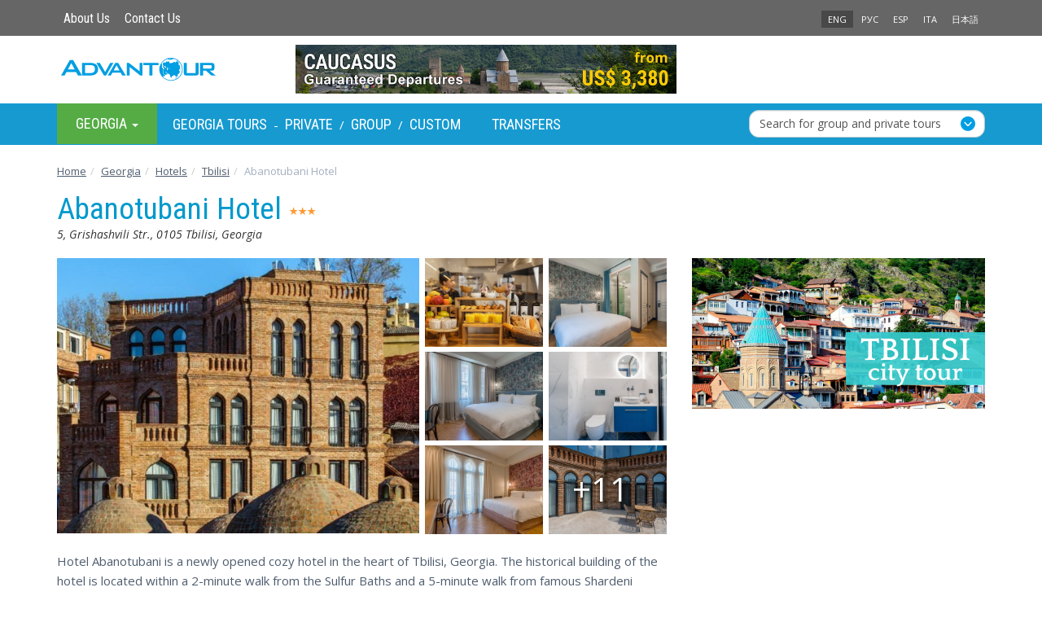

--- FILE ---
content_type: text/html; charset=utf-8
request_url: https://www.advantour.com/georgia/hotels/tbilisi/abanotubani.htm
body_size: 38187
content:
<!DOCTYPE html>
<html lang="en">
  <head>
     
    <meta http-equiv="Content-Type" content="text/html; charset=utf-8">
    <title>Abanotubani Hotel, Tbilisi</title>

    <meta name="description" content="Hotel Abanotubani is a newly opened cozy hotel in the heart of Tbilisi, Georgia. The historical building of the hotel is located within a 2-minute walk from the Sulfur Baths.">
    <meta name="keywords" content="Hotel Abanotubani, tbilis hotels">
    <meta http-equiv="X-UA-Compatible" content="IE=edge">
    <meta name="viewport" content="width=device-width, initial-scale=1, user-scalable=no"> 
        
<!-- Open Graph Meta Tags -->
<meta property="og:url" content="https://www.advantour.com/georgia/hotels/tbilisi/abanotubani.htm" />
<meta property="og:type" content="website" />
<meta property="og:title" content="Abanotubani Hotel, Tbilisi" />
<meta property="og:description" content="Hotel Abanotubani is a newly opened cozy hotel in the heart of Tbilisi, Georgia. The historical building of the hotel is located within a 2-minute walk from the Sulfur Baths." />
<meta property="og:image" content="https://www.advantour.com/images/main/georgia-ananuri.jpg" />
    <link href="/css/bootstrap.min.css" rel="stylesheet">
    <link href="/css/custom.css" rel="stylesheet">
          
    <link rel="canonical" href="https://www.advantour.com/georgia/hotels/tbilisi/abanotubani.htm" />     

<!-- Google Tag Manager -->
<script>(function(w,d,s,l,i){w[l]=w[l]||[];w[l].push({'gtm.start':
new Date().getTime(),event:'gtm.js'});var f=d.getElementsByTagName(s)[0],
j=d.createElement(s),dl=l!='dataLayer'?'&l='+l:'';j.async=true;j.src=
'https://www.googletagmanager.com/gtm.js?id='+i+dl;f.parentNode.insertBefore(j,f);
})(window,document,'script','dataLayer','GTM-W2BMSRM');</script>
<!-- End Google Tag Manager -->


  </head>
  <body data-spy="scroll" data-target="#TourMenuSpy" data-offset="80">
<!-- Google Tag Manager (noscript) -->
<noscript><iframe src="https://www.googletagmanager.com/ns.html?id=GTM-W2BMSRM"
height="0" width="0" style="display:none;visibility:hidden"></iframe></noscript>
<!-- End Google Tag Manager (noscript) -->    <div class='top'>
        <div class="container">
            <div class='row'>
    <div class='col-xs-4'>
        <ul class='nav nav-pills top-menu'>            
            <li><a href="/about.htm">About Us</a></li>
            <li><a href="/georgia/contacts.htm">Contact Us</a></li>
        </ul>
    </div>
    <div class='col-xs-4'>
            </div>
    <div class='col-xs-4 lang'>
        <ul class='nav nav-pills pull-right'>
                <li class='active'><a href='/georgia/hotels/tbilisi/abanotubani.htm' title='Abanotubani'>ENG</a></li><li><a href='/rus/georgia/hotels/tbilisi/abanotubani.htm' title='Abanotubani'>РУС</a></li><li><a href='/es/georgia/' title=''>ESP</a></li><li><a href='/it/georgia/' title="">ITA</a></li><li><a href='/jp/georgia/' title='ジョージア'>日本語</a></li></ul>    </div>
</div>
        </div>
    </div>

    <div class="container">
        <header>            
            <div class='row'>
    <div class='col-xs-6 col-md-3'>
        <a href="/" class='logo'><img src="/images/logo.svg" class='img-responsive' alt="Advantour"></a>
    </div>
    <div class='col-md-6 hidden-xs hidden-sm'>
        <div class='slogan'><a rel='nofollow' href='/ads.php?id=1&db=georgia&ln=en' title="Scheduled Caucasus Tours 2026-2027" onclick='ga4SelectItem({"item_name":"16-day Caucasus Group Tour 2026-2027","item_id":"17","item_category":"Caucasus Small Group Escorted Tours 2026-2027","index":1,"quantity":1,"price":3680,"currency":"USD","promotion_id":"17","promotion_name":"16-day Caucasus Group Tour 2026-2027 promo","creative_name":"16-day Caucasus Group Tour 2026-2027 banner","creative_slot":"top_banner_promotion"})'><img src='/img/georgia/banners/caucasus-scheduled-tour.jpg' border='0' width='468' alt="Scheduled Caucasus Tours 2026-2027" class='img-responsive' style=''></a></div>
    </div>
    <div class='col-xs-6 col-md-3'>
            </div>
</div>        </header>
    </div>

    <!-- Top menu -->
    <div class='menu-line'>
        <div class="container">
            <nav class="navbar navbar-default menu">
    <div class="container-fluid">

    <div class="collapse navbar-collapse" id="navbar-collapse"> 
    <ul class="nav navbar-nav">
                <li class="dropdown hovermenu hidden-xs" id='menu-dest'>
            <a class="dropdown-toggle parent" data-toggle="dropdown" href="/georgia/" role="button" aria-haspopup="true" aria-expanded="false">
              Georgia <span class="caret"></span>
            </a>
            <ul class="dropdown-menu">
                <li><a href="/silkroad/"><b>Silk Road</b></a></li>
                <li><a href="/central-asia/"><b>Central Asia</b></a></li>                         
                <li><a href="/kazakhstan/">Kazakhstan</a></li>
                <li><a href="/kyrgyzstan/">Kyrgyzstan</a></li>
                <li><a href="/tajikistan/">Tajikistan</a></li>
                <li><a href="/turkmenistan/">Turkmenistan</a></li>
                <li><a href="/uzbekistan/">Uzbekistan</a></li>
                <li><a href="/caucasus/"><b>Caucasus</b></a></li>
                <li><a href="/armenia/">Armenia</a></li>
                <li><a href="/azerbaijan/">Azerbaijan</a></li>
                <li><a href="/georgia/">Georgia</a></li>
                <li role="separator" class="divider"></li>
                <li><a href="/china/">China</a></li>
                <li><a href="/japan/">Japan</a></li>
                <li><a href="/russia/">Russia</a></li>
                <li><a href="/turkey/">Turkey</a></li>
            </ul>
        </li>
        
<!-- Top menu -->
                <div class="navbar-text" style="color: #fff;">
            <a href="/georgia/tours.htm" title="Georgia Tours - Group Packages & Private Trips" >Georgia Tours</a> -
            <a href="/georgia/tours/private.htm" title="Georgia Private Tours">Private</a> /
                        <a href="/georgia/tours/group.htm" title="Georgia Group Departures">Group</a> /
                        <a href="/georgia/tours/custom.htm" title="Georgia Custom Tours">Custom</a>
                        <a href="/georgia/transfers.htm" title="Transfers between cities in Georgia" style="margin-left: 30px;">Transfers</a>
                    </div>
        
        <style type="text/css">
    .form-control-wrapper .form-control{
        appearance:none;
        -webkit-appearance:none;
        -moz-appearance:none;
        height: 34px;
        border:1px #B2C8D1 solid;
        border-radius:10px;
        padding:0 12px;
        margin-bottom: 0;
    }
    .navbar-nav {
        display: flex;
        align-items: center;
        width: 100%;
        justify-content: flex-start;
    }
    .form-control-wrapper{
        position:relative;
        width:100%;
    }
    .form-control-wrapper::after{content:url("/images/forward.svg");position:absolute;right:12px;top:8px;pointer-events:none;z-index:8}
    .dropdown-toggle.form-control{
        text-align:left;
        white-space:nowrap;
        overflow:hidden;
        text-overflow: ellipsis;
        border-radius: 12px;
    }
    .dropdown-menu {
        width: auto;
        min-width: 100%;
    }
    .form-control-wrapper.open .dropdown-menu {
        display: flex;
        flex-direction: column;
    }
    .checkbox-grid {
        width: 100%;
    }
    .search-tour-btn{
        margin: 0 10px 6px;
    }
    .checkbox-grid{display:grid;grid-template-columns:auto auto;padding:12px 10px;column-gap:12px}
    .custom-checkbox{display:block;position:relative;padding:0;padding-left:30px;margin-bottom:12px;cursor:pointer;user-select:none;color:#424242}
    .custom-checkbox input{position:absolute;opacity:0;cursor:pointer}
    .checkmark{position:absolute;top:0;left:0;height:24px;width:24px;background-color:#fff0;border:1.5px solid #B2C8D1;border-radius:4px;opacity:100%}
    .custom-checkbox:hover input~.checkmark{background-color:#fff}
    .custom-checkbox input:checked~.checkmark{background-color:#fff;border-color:#B2C8D1}
    .checkmark:after{content:"";position:absolute;display:none}
    .custom-checkbox input:checked~.checkmark:after{display:block}
    .custom-checkbox .checkmark:after{left:35%;top:2%;width:8px;height:18px;border:solid #00adee;border-width:0 3px 3px 0;transform:rotate(45deg)}
    .month-checkboxes {
        display: grid;
        grid-template-columns: repeat(4, 1fr);
        gap: 6px;
    }
    .search-text{
        margin: 8px 10px 4px;
        font-weight: 600;
    }
    .search-form {
        display: flex;
        align-items: center;
        margin-left: auto;
        width: 290px;
        padding: 0;
    }
    .search-form form {
        width: 100%;
        display: flex;
        align-items: center;
    }
    .menu-line {
        position: sticky;
        top: 0;
        z-index: 1000;
    }
    .search-menu-wrapper {
        display: none;
    }

    @media (max-width: 991.98px) {
        .menu-line {
            position: static;
        }
        .menu-line .search-form {
            display: none;
        }
        .search-menu-wrapper {
            display: block;
            padding: 8px 0;
            background: #EBF9FF;
            margin-top: -1.4%;
        }
        .search-menu-wrapper .container{
            margin-bottom: 0;
        }
    }
</style>

<!-- search form -->
<li class="search-form">
    <form action="https://www.advantour.com/search.htm" method="post"  autocomplete="off">
        <div class="form-control-wrapper dropdown">
            <button class="dropdown-toggle form-control" type="button" id="dropdownMenu1" data-toggle="dropdown" aria-haspopup="true" aria-expanded="false">
                Search for group and private tours
            </button>
            <div class="dropdown-menu" aria-labelledby="dropdownMenu1">
                <h5 class="search-text">Destinations</h5>
                <div class="checkbox-grid">
                    <div>
                        <label class="custom-checkbox destination"><input type="checkbox" onchange="checkDis()" value="Central-asia"><b>Central Asia</b><span class="checkmark"></span></label>
                        <label class="custom-checkbox destination"><input type="checkbox" onchange="checkDis()" value="Uzbekistan">Uzbekistan<span class="checkmark"></span></label>
                        <label class="custom-checkbox destination"><input type="checkbox" onchange="checkDis()" value="Kazakhstan">Kazakhstan<span class="checkmark"></span></label>
                        <label class="custom-checkbox destination"><input type="checkbox" onchange="checkDis()" value="Kyrgyzstan">Kyrgyzstan<span class="checkmark"></span></label>
                        <label class="custom-checkbox destination"><input type="checkbox" onchange="checkDis()" value="Turkmenistan">Turkmenistan<span class="checkmark"></span></label>
                        <label class="custom-checkbox destination"><input type="checkbox" onchange="checkDis()" value="Tajikistan">Tajikistan<span class="checkmark"></span></label>
                    </div>
                    <div>
                        <label class="custom-checkbox destination"><input type="checkbox" onchange="checkDis()" value="Silkroad"><b>Silk Road</b><span class="checkmark"></span></label>
                        <label class="custom-checkbox destination"><input type="checkbox" onchange="checkDis()" value="China">China<span class="checkmark"></span></label>
                        <label class="custom-checkbox destination"><input type="checkbox" onchange="checkDis()" value="Caucasus"><b>Caucasus</b><span class="checkmark"></span></label>
                        <label class="custom-checkbox destination"><input type="checkbox" onchange="checkDis()" value="Georgia">Georgia<span class="checkmark"></span></label>
                        <label class="custom-checkbox destination"><input type="checkbox" onchange="checkDis()" value="Azerbaijan">Azerbaijan<span class="checkmark"></span></label>
                        <label class="custom-checkbox destination"><input type="checkbox" onchange="checkDis()" value="Armenia">Armenia<span class="checkmark"></span></label>
                    </div>
                    <input type="hidden" id="destinationInput" name="destination" value="">
                </div>
                <h5 class="search-text">Departure dates</h5>
                <div class="month-checkboxes checkbox-grid">
                    <label class="custom-checkbox departure"><input type="checkbox" onchange="checkDis()" value="1">Jan <span class="checkmark"></span></label>
                    <label class="custom-checkbox departure"><input type="checkbox" onchange="checkDis()" value="2">Feb <span class="checkmark"></span></label>
                    <label class="custom-checkbox departure"><input type="checkbox" onchange="checkDis()" value="3">Mar <span class="checkmark"></span></label>
                    <label class="custom-checkbox departure"><input type="checkbox" onchange="checkDis()" value="4">Apr <span class="checkmark"></span></label>
                    <label class="custom-checkbox departure"><input type="checkbox" onchange="checkDis()" value="5">May <span class="checkmark"></span></label>
                    <label class="custom-checkbox departure"><input type="checkbox" onchange="checkDis()" value="6">Jun <span class="checkmark"></span></label>
                    <label class="custom-checkbox departure"><input type="checkbox" onchange="checkDis()" value="7">Jul <span class="checkmark"></span></label>
                    <label class="custom-checkbox departure"><input type="checkbox" onchange="checkDis()" value="8">Aug <span class="checkmark"></span></label>
                    <label class="custom-checkbox departure"><input type="checkbox" onchange="checkDis()" value="9">Sep <span class="checkmark"></span></label>
                    <label class="custom-checkbox departure"><input type="checkbox" onchange="checkDis()" value="10">Oct <span class="checkmark"></span></label>
                    <label class="custom-checkbox departure"><input type="checkbox" onchange="checkDis()" value="11">Nov <span class="checkmark"></span></label>
                    <label class="custom-checkbox departure"><input type="checkbox" onchange="checkDis()" value="12">Dec <span class="checkmark"></span></label>
                    <input type="hidden" name="departure" id="departureInput" value="">
                </div>
                <h5 class="search-text">Tour type</h5>
                <div class="checkbox-grid">
                    <label class="custom-checkbox tour-type"><input type="checkbox" onchange="checkDis()" value="group" name="tour_type">Group<span class="checkmark"></span></label>
                    <label class="custom-checkbox tour-type"><input type="checkbox" onchange="checkDis()" value="private" name="tour_type">Private<span class="checkmark"></span></label>
                    <input type="hidden" name="type" id="tourTypeInput" value="">
                </div>
                <button type="submit" id="search-tour-btn" class="btn btn-primary search-tour-btn" disabled="disabled">Search Tours</button>
            </div>
        </div>
    </form>
</li>
<script type="application/javascript">
    document.addEventListener("DOMContentLoaded", function() {
        const form = document.querySelector('.search-form form');
        const searchWrapper = document.createElement('div');
        searchWrapper.className = 'search-menu-wrapper';
        const container = document.createElement('div');
        container.className = 'container';
        searchWrapper.appendChild(container);
        const menuLine = document.querySelector('.menu-line');
        menuLine.parentNode.insertBefore(searchWrapper, menuLine.nextSibling);

        function moveForm() {
            if (window.innerWidth <= 991.98) {
                if (!container.contains(form)) {
                    container.appendChild(form);
                }
            } else {
                const originalParent = document.querySelector('.search-form');
                if (originalParent && !originalParent.contains(form)) {
                    originalParent.appendChild(form);
                }
            }
        }
        moveForm();
        window.addEventListener('resize', moveForm);
    });

    function checkDis() {
        const selectedDestinations = Array.from(document.querySelectorAll('.destination input:checked')).map(input => input.value);
        document.getElementById("destinationInput").value = selectedDestinations.join(',');
        const selectedMonths = Array.from(document.querySelectorAll('.departure input:checked')).map(input => input.value);
        document.getElementById("departureInput").value = selectedMonths.join(',');
        const selectedTypes = Array.from(document.querySelectorAll('.tour-type input:checked')).map(i => i.value);
        document.getElementById("tourTypeInput").value = selectedTypes.join(',');
        if (document.getElementById("destinationInput").value !== "" || document.getElementById("monthsInput").value !== "" || document.getElementById("tourTypeInput").value !== "") {
            $(".search-tour-btn").prop("disabled", false);
        } else {
            $(".search-tour-btn").prop("disabled", true);
        }

    }

    document.querySelector('.form-control-wrapper .dropdown-menu').addEventListener('click', (event) => {
        event.stopPropagation();
    });
</script>    </ul>
    </div><!-- /.navbar-collapse -->
  </div><!-- /.container-fluid -->
</nav>        </div>
    </div>
        <div class="container" >
        <!-- Content and right block (banner) -->
        <div class="row">
            <ol class="breadcrumb" itemscope itemtype="https://schema.org/BreadcrumbList">
<li itemprop='itemListElement' itemscope itemtype='https://schema.org/ListItem'>
            <a itemprop='item' href='/' title='Advantour Home Page'>
                <span itemprop='name'>Home</span>
            </a>
            <meta itemprop='position' content='1' />
        </li><li itemprop='itemListElement' itemscope itemtype='https://schema.org/ListItem'><a itemprop='item' href='/georgia/' title='Georgia Travel'><span itemprop='name'>Georgia</span></a><meta itemprop='position' content='2' /></li><li itemprop='itemListElement' itemscope itemtype='https://schema.org/ListItem'><a itemprop='item' href='/georgia/hotels.htm' title='Georgia Hotels'><span itemprop='name'>Hotels</span></a><meta itemprop='position' content='3' /></li><li itemprop='itemListElement' itemscope itemtype='https://schema.org/ListItem'><a itemprop='item' href='/georgia/hotels/tbilisi.htm' title='Tbilisi Hotels'><span itemprop='name'>Tbilisi</span></a><meta itemprop='position' content='4' /></li><li itemprop='itemListElement' itemscope itemtype='https://schema.org/ListItem' class='active'><span itemprop='name'>Abanotubani Hotel</span><meta itemprop='position' content='5' /></li></ol><div class='container' style='margin: 10px 0 15px;'><h1>Abanotubani Hotel <img src='/images/3.gif' align='top'><br>
            <span>5, Grishashvili Str., 0105 Tbilisi, Georgia</span></h1></div>            
                        <section class="col-md-8"> 
                 
    <style type='text/css'>
    .slide-wrapper {overflow: hidden; width: auto; margin:0 0 15px 0;}
    .slides {white-space: nowrap; margin-left: -40px;}
    .slides a {margin-left: 10px; margin-right: -3px; position: relative; display: block; float: left; margin-bottom: 6px; cursor: pointer;}
    .large {overflow: hidden;}
    .large img {object-fit:cover; width: 475px; height: 338px;}
    .small img {object-fit:cover; width: 145px; height: 109px;}
    .images-count {position: absolute; top: 24%; left: 20%; font-size: 40px; color:#fff; text-shadow:1px 1px 5px black;}
    .hidden {display: none !important;}    
    @media (max-width: 550px) {
        .slide-wrapper {width:100%;}
        .slides {margin-left: -10px;}
        .large img {width: 100%; height: auto;}
        .small {width: 31%;}
        .small img {width: 100%; height: auto;}
        .images-count {font-size: 30px;}
    }    
    </style>

    <div class='slide-wrapper'>
    <div class='slides' id='lightgallery'>
    <a class='large' data-src='/img/georgia/hotels/tbilisi/abanotubani-hotel.jpg' data-exthumbimage='/img/georgia/hotels/tbilisi/abanotubani-hotel.jpg' title='Abanotubani Hotel'><img alt='Abanotubani Hotel' src='/img/georgia/hotels/tbilisi/abanotubani-hotel.jpg'></a><a class='small' data-src='/img/georgia/hotels/tbilisi/abanotubani/breakfast.jpg' data-exthumbimage='/img/georgia/hotels/tbilisi/abanotubani/breakfast_sm.jpg' title='Breakfast, Abanotubani Hotel'><img src='/img/georgia/hotels/tbilisi/abanotubani/breakfast_sm.jpg' alt='Breakfast, Abanotubani Hotel'></a><a class='small' data-src='/img/georgia/hotels/tbilisi/abanotubani/standard-double-room.jpg' data-exthumbimage='/img/georgia/hotels/tbilisi/abanotubani/standard-double-room_sm.jpg' title='Standard double room, Abanotubani Hotel'><img src='/img/georgia/hotels/tbilisi/abanotubani/standard-double-room_sm.jpg' alt='Standard double room, Abanotubani Hotel'></a><a class='small' data-src='/img/georgia/hotels/tbilisi/abanotubani/standard-double-room2.jpg' data-exthumbimage='/img/georgia/hotels/tbilisi/abanotubani/standard-double-room2_sm.jpg' title='Standard double room, Abanotubani Hotel'><img src='/img/georgia/hotels/tbilisi/abanotubani/standard-double-room2_sm.jpg' alt='Standard double room, Abanotubani Hotel'></a><a class='small' data-src='/img/georgia/hotels/tbilisi/abanotubani/standard-double-room3.jpg' data-exthumbimage='/img/georgia/hotels/tbilisi/abanotubani/standard-double-room3_sm.jpg' title='Standard double room, Abanotubani Hotel'><img src='/img/georgia/hotels/tbilisi/abanotubani/standard-double-room3_sm.jpg' alt='Standard double room, Abanotubani Hotel'></a><a class='small' data-src='/img/georgia/hotels/tbilisi/abanotubani/double-room-with-terrace.jpg' data-exthumbimage='/img/georgia/hotels/tbilisi/abanotubani/double-room-with-terrace_sm.jpg' title='Double room with terrace, Abanotubani Hotel'><img src='/img/georgia/hotels/tbilisi/abanotubani/double-room-with-terrace_sm.jpg' alt='Double room with terrace, Abanotubani Hotel'></a><a class='small' data-src='/img/georgia/hotels/tbilisi/abanotubani/double-room-with-terrace2.jpg' data-exthumbimage='/img/georgia/hotels/tbilisi/abanotubani/double-room-with-terrace2_sm.jpg' title='Double room with terrace, Abanotubani Hotel'><img src='/img/georgia/hotels/tbilisi/abanotubani/double-room-with-terrace2_sm.jpg' alt='Double room with terrace, Abanotubani Hotel'><span class='images-count'>+11</span></a><a class='hidden' data-src='/img/georgia/hotels/tbilisi/abanotubani/superior-double-room.jpg' title='Superior double room, Abanotubani Hotel' data-exthumbimage='/img/georgia/hotels/tbilisi/abanotubani/superior-double-room_sm.jpg'></a><a class='hidden' data-src='/img/georgia/hotels/tbilisi/abanotubani/superior-double-room2.jpg' title='Superior double room, Abanotubani Hotel' data-exthumbimage='/img/georgia/hotels/tbilisi/abanotubani/superior-double-room2_sm.jpg'></a><a class='hidden' data-src='/img/georgia/hotels/tbilisi/abanotubani/superior-king-room.jpg' title='Superior king room, Abanotubani Hotel' data-exthumbimage='/img/georgia/hotels/tbilisi/abanotubani/superior-king-room_sm.jpg'></a><a class='hidden' data-src='/img/georgia/hotels/tbilisi/abanotubani/superior-king-room2.jpg' title='Superior king room, Abanotubani Hotel' data-exthumbimage='/img/georgia/hotels/tbilisi/abanotubani/superior-king-room2_sm.jpg'></a><a class='hidden' data-src='/img/georgia/hotels/tbilisi/abanotubani/deluxe-double-room-with-bath.jpg' title='Deluxe room, Abanotubani Hotel' data-exthumbimage='/img/georgia/hotels/tbilisi/abanotubani/deluxe-double-room-with-bath_sm.jpg'></a><a class='hidden' data-src='/img/georgia/hotels/tbilisi/abanotubani/deluxe-double-room-with-bath2.jpg' title='Deluxe room, Abanotubani Hotel' data-exthumbimage='/img/georgia/hotels/tbilisi/abanotubani/deluxe-double-room-with-bath2_sm.jpg'></a><a class='hidden' data-src='/img/georgia/hotels/tbilisi/abanotubani/deluxe-double-room-with-bath3.jpg' title='Deluxe room, Abanotubani Hotel' data-exthumbimage='/img/georgia/hotels/tbilisi/abanotubani/deluxe-double-room-with-bath3_sm.jpg'></a><a class='hidden' data-src='/img/georgia/hotels/tbilisi/abanotubani/junior-suite-with-terrace.jpg' title='Junior suite, Abanotubani Hotel' data-exthumbimage='/img/georgia/hotels/tbilisi/abanotubani/junior-suite-with-terrace_sm.jpg'></a><a class='hidden' data-src='/img/georgia/hotels/tbilisi/abanotubani/junior-suite-with-terrace2.jpg' title='Junior suite, Abanotubani Hotel' data-exthumbimage='/img/georgia/hotels/tbilisi/abanotubani/junior-suite-with-terrace2_sm.jpg'></a><a class='hidden' data-src='/img/georgia/hotels/tbilisi/abanotubani/junior-suite-with-terrace3.jpg' title='Junior suite, Abanotubani Hotel' data-exthumbimage='/img/georgia/hotels/tbilisi/abanotubani/junior-suite-with-terrace3_sm.jpg'></a><a class='hidden' data-src='/img/georgia/hotels/tbilisi/abanotubani/junior-suite-with-terrace4.jpg' title='Junior suite, Abanotubani Hotel' data-exthumbimage='/img/georgia/hotels/tbilisi/abanotubani/junior-suite-with-terrace4_sm.jpg'></a>
    </div>
    </div>    
    
<article class='text'>
<p>Hotel Abanotubani is a newly opened cozy hotel in the heart of Tbilisi, Georgia. The historical building of the hotel is located within a 2-minute walk from the Sulfur Baths and a 5-minute walk from famous Shardeni Street.</p>

<p>Hotel Abanotubani has 15 modern rooms with air conditioning, a minibar, a seating area with a sofa, a flat-screen TV with satellite channels, free Wi-Fi, and a private bathroom with a shower and complimentary toiletries.</p>

<p>An on-site bar and restaurant serve delectable regional specialties. The property also offers a 24-hour front desk, laundry, and airport shuttle service.</p>

<h3>Room Types:</h3>

<ul>
	<li>Budget room</li>
	<li>Standard room</li>
	<li>Superior room</li>
	<li>Deluxe room</li>
	<li>Junior suite</li>
</ul><div class='row'><div class='col-sm-6'>
            <b>Distance from: </b>
            <table cellpadding='2' cellspacing='1' class='table table-striped'>  <tr>
                <td>Railway station</td>
                <td>6.1 km</td>
                <td>12 min.</td>            
                </tr>  <tr>
                <td>Airport</td>
                <td>18.3 km</td>
                <td>23 min.</td>            
                </tr></table>
                </div></div><div class='col-info breakfast'>
                        <ul>
                        
                        <br><li><b>Check-in</b>: 15:00. <b>Check-out</b>: 11:00</li>
                        </ul>
                    </div>    <div class='col-info services'>
        <ul>
            <li><b>Hotel Services:</b></li>
<li>Sightseeing tours </li><li>Laundry services </li><li>Airport and Train station transfer: extra charge</li><li>Wi-Fi: free<br />Hotel: <u>Wi-Fi</u><br /></li><li>Luggage storage services </li>        </ul>
    </div>
    <div class='col-info amenities'>
        <ul>
            <li><b>Property Amenities:</b></li>
<li>Bar </li><li>Restaurant </li><li>Hotel safe </li><li>Elevator </li>        </ul>
    </div>
<h3>Reviews</h3>
<div class='panel panel-default'><div class='panel-body'>No reviews are available at this moment.</div></div></article>            </section>
            
                        <aside class="col-md-4">
                <div class=''>
                    <a rel='nofollow' href='/ads.php?id=5&db=georgia&ln=en' title="Tbilisi City Tour" onclick='ga4SelectItem({"item_name":"One-Day Tbilisi City Tour","item_id":"24","item_category":"Tbilisi Tours and Day Trips","index":1,"quantity":1,"price":0,"currency":"USD","promotion_id":"24","promotion_name":"One-Day Tbilisi City Tour promo","creative_name":"One-Day Tbilisi City Tour banner","creative_slot":"right_banner_promotion"})'><img src='/img/georgia/banners/tbilisi-city-tour-en.jpg' border='0' width='360' alt="Tbilisi City Tour" class='img-responsive' style='margin-bottom:20px; display:inherit;'></a>                </div>
            </aside>
                        
        </div>
        
        <!-- You Might Also Enjoy Tours  -->        <!-- Country guide links  -->
            </div>
    
    <footer>
        <div class="container">
            <!--Bottom Menu-->
            <div class='row' style="line-height: 26px;">
                <div class='col-sm-4'>
                <h4>Travel Destinations</h4>
                <div class="row">
                    <div class="col-xs-6">
                        <a href="/silkroad/"><b>Silk Road</b></a><br>
                        <a href="/central-asia/"><b>Central Asia</b></a><br>
                        <a href="/uzbekistan/">Uzbekistan</a><br>
                        <a href="/kazakhstan/">Kazakhstan</a><br>
                        <a href="/kyrgyzstan/">Kyrgyzstan</a><br>
                        <a href="/tajikistan/">Tajikistan</a><br>
                        <a href="/turkmenistan/">Turkmenistan</a><br>
                    </div>
                    <div class="col-xs-6">
                        <a href="/caucasus/"><b>Caucasus</b></a><br>
                        <a href="/georgia/">Georgia</a><br>
                        <a href="/azerbaijan/">Azerbaijan</a><br>
                        <a href="/armenia/">Armenia</a><br><br>
                        <a href="/china/">China</a><br>
                        <a href="/japan/">Japan</a><br>
                        <a href="/russia/">Russia</a><br>
                        <a href="/turkey/">Turkey</a><br>
                    </div>
                </div>

            </div>
                    <div class='col-xs-6 col-sm-2'>
                <h4>Services</h4>
                <a href="/georgia/tours/group.htm">Small Group Tours</a><br>
                <a href="/georgia/tours/private.htm">Private Tours</a><br>
                <a href="/georgia/tours/custom.htm">Custom Tours</a><br>
                                <a href="/georgia/transfers.htm">Transfers</a><br>
                            </div>
                <div class="col-xs-6 col-sm-2" style="margin-bottom: 15px;">
                <h4>Company</h4>
                <a href="/about.htm">About Us</a><br>
                <a href="/testimonials.htm">Testimonials</a><br>
                <a href="/booking-terms.htm">Booking Terms</a><br>
                <a href="/privacy-policy.htm">Privacy Policy</a><br>
                <a href="/sustainability-policy.htm" title="Advantour’s Sustainability Policy">Sustainability Policy</a><br>
                <a href="/georgia/contacts.htm">Contacts</a><br>
            </div>

    
            <div class="clearfix" style="margin-bottom: 15px;"></div>
            <div class="col-xs-6 col-xs-4">
                <img width="120px" src="/images/visa-master.svg">
            </div>
                <div class="col-sm-4">
                                    <div style="overflow: visible; margin-top: -10px; height: 90px; text-align: right;">
                        <img width="110px" src="/images/tripadvisor-travelers-choice-2025.svg">
                                                                    </div>
                            </div>
                <div class="col-xs-6 col-sm-4">
                <div class="pull-right">
                                            <a rel="nofollow" target='_blank' href="https://www.facebook.com/explorecaucasus"><div id='facebook'></div></a>
                        <a rel="nofollow" target='_blank' href="https://www.instagram.com/advantourcaucasus"><div id='instagram'></div></a>
                                            <a rel="nofollow" target='_blank' href="https://www.youtube.com/user/advantourcom"><div id='youtube'></div></a>
                    
                </div>
            </div>
    </div><br>
            <!--Footer-->
            <div class='row'>
    <div class='col-sm-5 col-md-4'>
        Copyright © 2001 — 2026 Advantour<br>
        All rights reserved
    </div>
    <div class='col-xs-8 col-sm-3 col-md-4'>

    </div>
    <div class='col-xs-4 lang'>

    </div>
</div>        </div> 
    </footer>
<div class="container text-right"><a href="" class="backtop" id="toTop" style="display: none;"><span class="glyphicon glyphicon-circle-arrow-up"></span></a></div>

    <script src="https://ajax.googleapis.com/ajax/libs/jquery/1.11.2/jquery.min.js"></script>
<script src="https://cdn.jsdelivr.net/npm/bootstrap@3.3.2/dist/js/bootstrap.min.js"></script>
    
<link href="/css/lightgallery.min.css" rel="stylesheet">
<script src='/js/lightgallery.min.js'></script>
<!-- lightgallery plugins -->
<script src='/js/lg-thumbnail.min.js'></script>
<script src='/js/lg-fullscreen.min.js'></script>

    <script type='text/javascript'>
        $(document).ready(function() {
            $('#lightgallery').lightGallery({
                download: false,
                exThumbImage: 'data-exthumbimage'
            });
            $('section.col-md-8').lightGallery({
                download: false,
                selector: "a[rel='lightbox[gallery]']"
            });
                    });
    </script>
<script src='/js/totop.js'></script>

<script type='text/javascript'>
    
// Readmore
var maxheight = 260;
var windowWidth = $(window).width();
if(windowWidth <= 768){        
        //$('.collapse').removeClass('in');
        $('.dropdown').removeClass('hovermenu');
        maxheight = 290;
    }

var showText = "<div class='dropdown text-center'>Read more <span class='caret'></span></div>";
//var hideText = "<div class='dropup text-center'>Less <span class='caret'></span></div>";

$('.readmore').each(function () {
    var text = $(this);    
    if (text.find('img').length && windowWidth <= 768) maxheight = 338;
    if (maxheight!= 0 && text.height() > maxheight){text.css({ 'overflow': 'hidden','height': maxheight + 'px' });

    var link = $('<a href="#">' + showText + '</a>');
    var linkDiv = $('<div></div>');
    linkDiv.append(link);
    $(this).after(linkDiv);

    link.click(function (event) {
      event.preventDefault();
      if (text.height() > maxheight) {
          $(this).html(showText);
          //text.css('height', maxheight + 'px');
      } else {
          $(this).html('');
          text.css('height', 'auto');
      }
    });
    }       
});
        $('[data-toggle="popover"]').popover({html:true,trigger:'hover'});
    $("#tourday1").addClass("in").attr("aria-expanded", "true");
</script>

<script type='text/javascript'>
     
        dataLayer.push({ ecommerce: null });       
        dataLayer.push({
          event: 'view_promotion',
          ecommerce: {
            promotion_id: '17',
            promotion_name: '16-day Caucasus Group Tour 2026-2027 promo',
            creative_name: '16-day Caucasus Group Tour 2026-2027 banner',
            creative_slot: 'top_banner_promotion',
            items: [
            {"item_name":"16-day Caucasus Group Tour 2026-2027","item_id":"17","item_category":"Caucasus Small Group Escorted Tours 2026-2027","index":1,"quantity":1,"price":3680,"currency":"USD","promotion_id":"17","promotion_name":"16-day Caucasus Group Tour 2026-2027 promo","creative_name":"16-day Caucasus Group Tour 2026-2027 banner","creative_slot":"top_banner_promotion"}
            ]
          }
        });
         
        dataLayer.push({ ecommerce: null });       
        dataLayer.push({
          event: 'view_promotion',
          ecommerce: {
            promotion_id: '24',
            promotion_name: 'One-Day Tbilisi City Tour promo',
            creative_name: 'One-Day Tbilisi City Tour banner',
            creative_slot: 'right_banner_promotion',
            items: [
            {"item_name":"One-Day Tbilisi City Tour","item_id":"24","item_category":"Tbilisi Tours and Day Trips","index":1,"quantity":1,"price":0,"currency":"USD","promotion_id":"24","promotion_name":"One-Day Tbilisi City Tour promo","creative_name":"One-Day Tbilisi City Tour banner","creative_slot":"right_banner_promotion"}
            ]
          }
        });
        
    // Ecommerce GA4: Select item
    function ga4SelectItem(obj) {
        let event = "select_item";
        if ('creative_slot' in obj) event = "select_promotion";

        $("#tour_price").val(obj.price);
        //console.log(obj);
        dataLayer.push({ ecommerce: null });
        dataLayer.push({
            event: event,
            ecommerce: {
                items: [obj]
            }
        });
    }

    // Ecommerce GA4: Add to Cart & Checkout
    let flag = false;
    $( "#form-tour" ).on( "change", function() {
        if (!flag){
            let obj = null;
            dataLayer.push({ ecommerce: null });
            dataLayer.push({
                event: 'add_to_cart',
                ecommerce: {
                    items: [obj]
                }
            });

            dataLayer.push({ ecommerce: null });
            dataLayer.push({
                event: 'begin_checkout',
                ecommerce: {
                    'value':obj.price,
                    'currency':obj.currency,
                    items: [obj]
                }
            });

            flag = true;
        }
    });
</script>
  </body>
</html>

--- FILE ---
content_type: image/svg+xml
request_url: https://www.advantour.com/images/instagram.svg
body_size: 2502
content:
<?xml version="1.0" encoding="utf-8"?>
<!-- Generator: Adobe Illustrator 16.0.0, SVG Export Plug-In . SVG Version: 6.00 Build 0)  -->
<!DOCTYPE svg PUBLIC "-//W3C//DTD SVG 1.1//EN" "http://www.w3.org/Graphics/SVG/1.1/DTD/svg11.dtd">
<svg version="1.1" id="Слой_1" xmlns="http://www.w3.org/2000/svg" xmlns:xlink="http://www.w3.org/1999/xlink" x="0px" y="0px"
	 width="24px" height="48px" viewBox="0 0 24 48" enable-background="new 0 0 24 48" xml:space="preserve">
<g>
	<path fill="#CCCCCC" d="M17.376,0H6.622C2.971,0,0,2.971,0,6.623v10.753C0,21.028,2.971,24,6.622,24h10.754
		C21.028,24,24,21.028,24,17.376V6.623C24,2.971,21.028,0,17.376,0z M21.87,17.376c0,2.479-2.016,4.494-4.494,4.494H6.622
		c-2.478,0-4.493-2.016-4.493-4.494V6.623c0-2.478,2.016-4.494,4.493-4.494h10.754c2.479,0,4.494,2.017,4.494,4.494V17.376
		L21.87,17.376z"/>
	<path fill="#CCCCCC" d="M11.999,5.815C8.59,5.815,5.815,8.59,5.815,12s2.774,6.184,6.184,6.184c3.41,0,6.185-2.773,6.185-6.184
		S15.409,5.815,11.999,5.815z M11.999,16.054c-2.235,0-4.055-1.818-4.055-4.054c0-2.236,1.819-4.055,4.055-4.055
		c2.236,0,4.056,1.818,4.056,4.055C16.055,14.235,14.235,16.054,11.999,16.054z"/>
	<path fill="#CCCCCC" d="M18.443,4.011c-0.41,0-0.813,0.166-1.104,0.457c-0.291,0.289-0.458,0.692-0.458,1.104
		s0.167,0.813,0.458,1.104c0.29,0.29,0.693,0.457,1.104,0.457c0.411,0,0.813-0.167,1.104-0.457c0.291-0.291,0.457-0.694,0.457-1.104
		c0-0.411-0.166-0.814-0.457-1.104C19.258,4.177,18.854,4.011,18.443,4.011z"/>
</g>
<g>
	<path fill="#FFFFFF" d="M17.376,24H6.622C2.971,24,0,26.971,0,30.623v10.753C0,45.028,2.971,48,6.622,48h10.754
		C21.028,48,24,45.028,24,41.376V30.623C24,26.971,21.028,24,17.376,24z M21.87,41.376c0,2.479-2.016,4.494-4.494,4.494H6.622
		c-2.478,0-4.493-2.016-4.493-4.494V30.623c0-2.478,2.016-4.494,4.493-4.494h10.754c2.479,0,4.494,2.017,4.494,4.494V41.376
		L21.87,41.376z"/>
	<path fill="#FFFFFF" d="M11.999,29.815c-3.409,0-6.184,2.774-6.184,6.185s2.774,6.184,6.184,6.184c3.41,0,6.185-2.773,6.185-6.184
		S15.409,29.815,11.999,29.815z M11.999,40.054c-2.235,0-4.055-1.818-4.055-4.054c0-2.236,1.819-4.055,4.055-4.055
		c2.236,0,4.056,1.818,4.056,4.055C16.055,38.235,14.235,40.054,11.999,40.054z"/>
	<path fill="#FFFFFF" d="M18.443,28.011c-0.41,0-0.813,0.166-1.104,0.457c-0.291,0.289-0.458,0.692-0.458,1.104
		s0.167,0.813,0.458,1.104c0.29,0.29,0.693,0.457,1.104,0.457c0.411,0,0.813-0.167,1.104-0.457c0.291-0.291,0.457-0.694,0.457-1.104
		c0-0.411-0.166-0.814-0.457-1.104C19.258,28.177,18.854,28.011,18.443,28.011z"/>
</g>
</svg>
